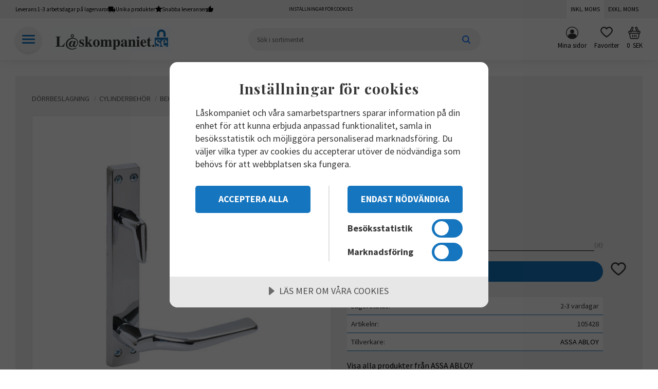

--- FILE ---
content_type: image/svg+xml
request_url: https://cdn.starwebserver.se/shops/laskompaniet/files/svea.svg?_=1705652418
body_size: 2104
content:
<svg xmlns="http://www.w3.org/2000/svg" id="Layer_1" data-name="Layer 1" viewBox="0 0 596.25 220.54">
  <defs>
    <style>
      .cls-1{fill:#fff}
    </style>
  </defs>
  <path d="M300.42 220.54c-95.23 0-190.46 0-285.7-.02-1.89 0-3.96.06-5.62-.66-1.47-.65-2.65-2.23-3.61-3.63-.49-.71-.27-1.94-.28-2.94-.02-8.25-.03-16.49 0-24.74.01-3.6 2.76-6.6 6.34-6.93 1.32-.12 2.65-.23 3.97-.23 190.05-.01 380.1-.01 570.14.01 1.71 0 3.43.27 5.11.58 3.51.64 5.22 2.57 5.25 6.16.07 8.58.07 17.16 0 25.74-.03 3.89-2.72 5.86-6.94 6.54-.57.09-1.16.12-1.74.12H300.41ZM137.68.54v28.95q0 3.2-3.32 3.2c-24.67 0-49.33-.1-74 .09-4.68.04-9.46.77-13.99 1.97-3.91 1.03-6.72 3.93-7.35 8.25-.41 2.8-1.08 5.71-.73 8.45.81 6.24 5.23 9.1 11.03 10.02 2.15.34 4.38.21 6.57.22 14.08.02 28.17-.08 42.25.04 9.11.08 18.09 1.36 26.52 4.94 4.17 1.77 7.82 4.42 10.99 7.94 5 5.55 7.21 12.1 8.32 19.18 1.08 6.87 1.36 13.8.52 20.71-.9 7.46-2.64 14.75-7.19 20.89-4 5.4-9.17 9.56-15.49 12.16-8.29 3.42-16.92 5.12-25.86 5.13-29 .03-58-.01-87 .06-2.81 0-3.27-.93-2.85-4.82.79-7.38.92-14.83.04-22.2-.49-4.16-.03-5.08 2.82-5.08 25 .08 50 .04 75 .06 5.68 0 11.34.05 16.73-2.16 2.42-.99 3.97-2.85 4.8-5.17 1.5-4.21 1.55-8.61-.04-12.76-1.42-3.7-4.67-5.65-8.42-6.4-2.58-.51-5.27-.62-7.91-.64-14.41-.11-28.83.08-43.24-.28-5.77-.15-11.65-.9-17.23-2.35-9.28-2.42-17.07-7.49-22.28-15.79C2.38 68.8.34 61.77.11 54.27c-.12-3.91-.17-7.84 0-11.75.3-6.86 1.84-13.34 5.11-19.55 5.01-9.51 12.47-15.72 22.7-18.57 4.36-1.21 8.81-2.21 13.29-2.81C58.34-.7 75.58.92 92.77.59c13.99-.26 28-.05 42-.05h2.91ZM424.34.54c0 9.95-.03 19.53.02 29.11.01 2.08-1.04 2.43-2.83 2.42-16-.05-32-.13-47.99.02-5.97.06-12.03.21-17.68 2.5-6.47 2.62-11.15 7.22-13.55 13.85-1.11 3.06-1.81 6.28-2.59 9.45-.34 1.39.26 2.21 1.85 2.16 2.49-.08 4.99.02 7.48-.02 23.37-.4 46.75-.47 70.12 0 5.17.1 5.17-.53 5.17 3.35 0 8.5-.02 17 .01 25.5 0 2.15-.34 3.68-3.07 2.71-.52-.19-1.16-.03-1.74-.03h-77.49c-.99 0-1.97.09-3.46.15.72 3.97 1.1 7.83 2.15 11.49 1.5 5.25 3.6 10.42 8.58 13.39 4.44 2.64 9.38 4.36 14.6 4.42 19.15.23 38.3.32 57.45.33 2.47 0 3.06.76 3.02 3.11-.13 8.5-.13 17 0 25.5.03 2.24-.67 2.81-2.84 2.8-20.16-.07-40.33-.17-60.49 0-10.19.09-20.02-1.69-28.91-6.4-7.85-4.16-14.8-9.72-20.21-17.14-5.45-7.49-9.41-15.62-11.09-24.57-1.94-10.37-3.36-20.92-2.45-31.52.69-8.05 1.65-16.11 3.09-24.06 1.55-8.58 5.07-16.43 10.05-23.7 5.84-8.52 13.5-14.79 22.92-18.56 5.7-2.28 11.94-3.24 17.95-4.74C359.95.17 367.66.58 375.33.56c15.33-.05 30.66-.01 46-.01h3ZM541.75 117.9c-2.08-.11-4.39-.33-6.69-.33-16.25-.03-32.5.06-48.75-.09-2.73-.03-4.18.89-5.03 3.26-3.05 8.5-6.1 17-9.18 25.49-.58 1.59-1.17 3.2-1.96 4.69-.31.59-1.2 1.22-1.83 1.23-12.25.05-24.5 0-36.74-.03-.24 0-.47-.14-1-.32 1-2.46 1.97-4.91 3-7.33 6.62-15.64 13.23-31.29 19.9-46.92 2.63-6.16 5.49-12.23 8.11-18.4 2.62-6.17 5-12.45 7.62-18.63 5.05-11.89 10.24-23.72 15.29-35.6 3.29-7.74 6.43-15.55 9.74-23.28.31-.71 1.44-1.51 2.2-1.52 11-.1 22-.05 33-.09 1.75 0 2.36.72 3.01 2.38 2.7 6.81 5.75 13.49 8.6 20.24 5.94 14.05 11.76 28.15 17.76 42.17 4.28 10 8.89 19.85 13.16 29.86 3.9 9.14 7.43 18.43 11.32 27.58 3.91 9.2 8.08 18.28 12.12 27.43.29.66.49 1.36.83 2.34-1 .07-1.78.18-2.56.18-12 .01-24-.03-36 .05-1.94.01-2.83-.6-3.5-2.45-3.3-9.1-6.75-18.15-10.2-27.2-.58-1.52-1.39-2.94-2.23-4.69Zm-29.73-76.71c-.54.81-.79 1.07-.9 1.37-2.98 7.91-5.99 15.81-8.9 23.74-1.34 3.66-2.46 7.41-3.72 11.1-.49 1.42-1.15 2.79-1.64 4.21-.34.98-.96 2.21-.63 2.96.26.6 1.77.92 2.73.92 9.23.07 18.47.05 27.7.03.94 0 1.89-.17 2.78-.25-5.8-14.69-11.5-29.12-17.42-44.09ZM306.9.68c-3.4 8.3-6.67 16.34-9.99 24.37-3.05 7.38-6.15 14.75-9.23 22.12-3.73 8.93-7.46 17.87-11.19 26.8l-11.28 27.06c-1.7 4.09-3.4 8.17-5.09 12.26-3.33 8.06-6.62 16.13-9.97 24.17-1.87 4.48-3.79 8.94-5.81 13.35-.29.63-1.28 1.32-1.95 1.32-11 .08-21.99.1-32.99-.02-.87 0-2.17-.95-2.52-1.77-4.5-10.36-8.79-20.81-13.28-31.18-3.71-8.58-7.64-17.07-11.4-25.63-2.59-5.91-4.99-11.9-7.57-17.81-4.33-9.88-8.76-19.7-13.11-29.58-2.82-6.41-5.54-12.86-8.32-19.28-3.52-8.14-7.06-16.28-10.57-24.43-.28-.65-.39-1.36-.64-2.27.96-.05 1.68-.12 2.4-.12 12 0 23.99.03 35.99-.04 1.93-.01 2.83.57 3.57 2.46 5.23 13.24 10.63 26.42 16 39.6 3.38 8.29 6.85 16.55 10.21 24.85 3.74 9.25 7.37 18.55 11.08 27.81 1.1 2.75 2.34 5.44 3.75 8.73 1.51-3.38 2.87-6.34 4.16-9.33 2.15-4.96 4.34-9.91 6.39-14.91 1.96-4.78 3.73-9.63 5.66-14.42 1.84-4.58 3.78-9.11 5.65-13.67 1.96-4.78 3.85-9.58 5.83-14.36 2.75-6.62 5.55-13.22 8.32-19.83 2.07-4.92 4.18-9.82 6.16-14.78.6-1.5 1.31-2.15 3.03-2.14 11 .08 21.99.03 32.99.07 1.11 0 2.23.36 3.72.61Z" class="cls-1"/>
</svg>
